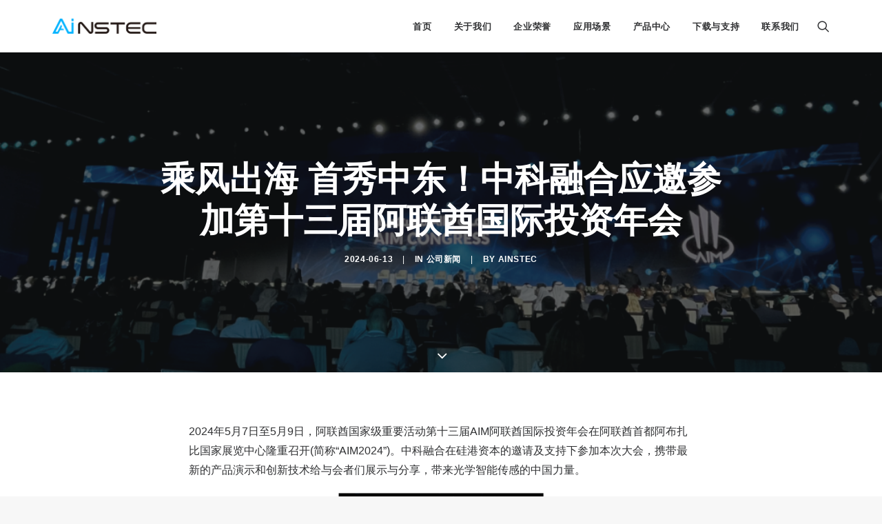

--- FILE ---
content_type: text/html; charset=UTF-8
request_url: https://ainstec.cn/news/%E4%B9%98%E9%A3%8E%E5%87%BA%E6%B5%B7-%E9%A6%96%E7%A7%80%E4%B8%AD%E4%B8%9C%EF%BC%81%E4%B8%AD%E7%A7%91%E8%9E%8D%E5%90%88%E5%BA%94%E9%82%80%E5%8F%82%E5%8A%A0%E7%AC%AC%E5%8D%81%E4%B8%89%E5%B1%8A%E9%98%BF/
body_size: 15157
content:
<!DOCTYPE html>
<html class="no-touch" lang="zh-Hans" xmlns="http://www.w3.org/1999/xhtml">
<head>
<meta http-equiv="Content-Type" content="text/html; charset=UTF-8">
<meta name="viewport" content="width=device-width, initial-scale=1">
<link rel="profile" href="http://gmpg.org/xfn/11">
<link rel="pingback" href="https://ainstec.cn/xmlrpc.php">
<meta name='robots' content='index, follow, max-image-preview:large, max-snippet:-1, max-video-preview:-1' />
	<style>img:is([sizes="auto" i], [sizes^="auto," i]) { contain-intrinsic-size: 3000px 1500px }</style>
	
	<!-- This site is optimized with the Yoast SEO plugin v22.3 - https://yoast.com/wordpress/plugins/seo/ -->
	<title>乘风出海 首秀中东！中科融合应邀参加第十三届阿联酋国际投资年会 - 中科融合 AINSTEC</title>
	<link rel="canonical" href="http://ainstec.cn/news/乘风出海-首秀中东！中科融合应邀参加第十三届阿/" />
	<script type="application/ld+json" class="yoast-schema-graph">{"@context":"https://schema.org","@graph":[{"@type":"Article","@id":"http://ainstec.cn/news/%e4%b9%98%e9%a3%8e%e5%87%ba%e6%b5%b7-%e9%a6%96%e7%a7%80%e4%b8%ad%e4%b8%9c%ef%bc%81%e4%b8%ad%e7%a7%91%e8%9e%8d%e5%90%88%e5%ba%94%e9%82%80%e5%8f%82%e5%8a%a0%e7%ac%ac%e5%8d%81%e4%b8%89%e5%b1%8a%e9%98%bf/#article","isPartOf":{"@id":"http://ainstec.cn/news/%e4%b9%98%e9%a3%8e%e5%87%ba%e6%b5%b7-%e9%a6%96%e7%a7%80%e4%b8%ad%e4%b8%9c%ef%bc%81%e4%b8%ad%e7%a7%91%e8%9e%8d%e5%90%88%e5%ba%94%e9%82%80%e5%8f%82%e5%8a%a0%e7%ac%ac%e5%8d%81%e4%b8%89%e5%b1%8a%e9%98%bf/"},"author":{"name":"ainstec","@id":"http://ainstec.cn/#/schema/person/a28890d16d1119da276b26ede4e5534f"},"headline":"乘风出海 首秀中东！中科融合应邀参加第十三届阿联酋国际投资年会","datePublished":"2024-06-13T01:21:56+00:00","dateModified":"2024-06-13T01:52:47+00:00","mainEntityOfPage":{"@id":"http://ainstec.cn/news/%e4%b9%98%e9%a3%8e%e5%87%ba%e6%b5%b7-%e9%a6%96%e7%a7%80%e4%b8%ad%e4%b8%9c%ef%bc%81%e4%b8%ad%e7%a7%91%e8%9e%8d%e5%90%88%e5%ba%94%e9%82%80%e5%8f%82%e5%8a%a0%e7%ac%ac%e5%8d%81%e4%b8%89%e5%b1%8a%e9%98%bf/"},"wordCount":13,"publisher":{"@id":"http://ainstec.cn/#organization"},"image":{"@id":"http://ainstec.cn/news/%e4%b9%98%e9%a3%8e%e5%87%ba%e6%b5%b7-%e9%a6%96%e7%a7%80%e4%b8%ad%e4%b8%9c%ef%bc%81%e4%b8%ad%e7%a7%91%e8%9e%8d%e5%90%88%e5%ba%94%e9%82%80%e5%8f%82%e5%8a%a0%e7%ac%ac%e5%8d%81%e4%b8%89%e5%b1%8a%e9%98%bf/#primaryimage"},"thumbnailUrl":"https://ainstec.cn/wp-content/uploads/2024/06/微信图片_20240515102000.png","keywords":["头条"],"articleSection":["公司新闻"],"inLanguage":"zh-Hans"},{"@type":"WebPage","@id":"http://ainstec.cn/news/%e4%b9%98%e9%a3%8e%e5%87%ba%e6%b5%b7-%e9%a6%96%e7%a7%80%e4%b8%ad%e4%b8%9c%ef%bc%81%e4%b8%ad%e7%a7%91%e8%9e%8d%e5%90%88%e5%ba%94%e9%82%80%e5%8f%82%e5%8a%a0%e7%ac%ac%e5%8d%81%e4%b8%89%e5%b1%8a%e9%98%bf/","url":"http://ainstec.cn/news/%e4%b9%98%e9%a3%8e%e5%87%ba%e6%b5%b7-%e9%a6%96%e7%a7%80%e4%b8%ad%e4%b8%9c%ef%bc%81%e4%b8%ad%e7%a7%91%e8%9e%8d%e5%90%88%e5%ba%94%e9%82%80%e5%8f%82%e5%8a%a0%e7%ac%ac%e5%8d%81%e4%b8%89%e5%b1%8a%e9%98%bf/","name":"乘风出海 首秀中东！中科融合应邀参加第十三届阿联酋国际投资年会 - 中科融合 AINSTEC","isPartOf":{"@id":"http://ainstec.cn/#website"},"primaryImageOfPage":{"@id":"http://ainstec.cn/news/%e4%b9%98%e9%a3%8e%e5%87%ba%e6%b5%b7-%e9%a6%96%e7%a7%80%e4%b8%ad%e4%b8%9c%ef%bc%81%e4%b8%ad%e7%a7%91%e8%9e%8d%e5%90%88%e5%ba%94%e9%82%80%e5%8f%82%e5%8a%a0%e7%ac%ac%e5%8d%81%e4%b8%89%e5%b1%8a%e9%98%bf/#primaryimage"},"image":{"@id":"http://ainstec.cn/news/%e4%b9%98%e9%a3%8e%e5%87%ba%e6%b5%b7-%e9%a6%96%e7%a7%80%e4%b8%ad%e4%b8%9c%ef%bc%81%e4%b8%ad%e7%a7%91%e8%9e%8d%e5%90%88%e5%ba%94%e9%82%80%e5%8f%82%e5%8a%a0%e7%ac%ac%e5%8d%81%e4%b8%89%e5%b1%8a%e9%98%bf/#primaryimage"},"thumbnailUrl":"https://ainstec.cn/wp-content/uploads/2024/06/微信图片_20240515102000.png","datePublished":"2024-06-13T01:21:56+00:00","dateModified":"2024-06-13T01:52:47+00:00","breadcrumb":{"@id":"http://ainstec.cn/news/%e4%b9%98%e9%a3%8e%e5%87%ba%e6%b5%b7-%e9%a6%96%e7%a7%80%e4%b8%ad%e4%b8%9c%ef%bc%81%e4%b8%ad%e7%a7%91%e8%9e%8d%e5%90%88%e5%ba%94%e9%82%80%e5%8f%82%e5%8a%a0%e7%ac%ac%e5%8d%81%e4%b8%89%e5%b1%8a%e9%98%bf/#breadcrumb"},"inLanguage":"zh-Hans","potentialAction":[{"@type":"ReadAction","target":["http://ainstec.cn/news/%e4%b9%98%e9%a3%8e%e5%87%ba%e6%b5%b7-%e9%a6%96%e7%a7%80%e4%b8%ad%e4%b8%9c%ef%bc%81%e4%b8%ad%e7%a7%91%e8%9e%8d%e5%90%88%e5%ba%94%e9%82%80%e5%8f%82%e5%8a%a0%e7%ac%ac%e5%8d%81%e4%b8%89%e5%b1%8a%e9%98%bf/"]}]},{"@type":"ImageObject","inLanguage":"zh-Hans","@id":"http://ainstec.cn/news/%e4%b9%98%e9%a3%8e%e5%87%ba%e6%b5%b7-%e9%a6%96%e7%a7%80%e4%b8%ad%e4%b8%9c%ef%bc%81%e4%b8%ad%e7%a7%91%e8%9e%8d%e5%90%88%e5%ba%94%e9%82%80%e5%8f%82%e5%8a%a0%e7%ac%ac%e5%8d%81%e4%b8%89%e5%b1%8a%e9%98%bf/#primaryimage","url":"https://ainstec.cn/wp-content/uploads/2024/06/微信图片_20240515102000.png","contentUrl":"https://ainstec.cn/wp-content/uploads/2024/06/微信图片_20240515102000.png","width":1570,"height":629},{"@type":"BreadcrumbList","@id":"http://ainstec.cn/news/%e4%b9%98%e9%a3%8e%e5%87%ba%e6%b5%b7-%e9%a6%96%e7%a7%80%e4%b8%ad%e4%b8%9c%ef%bc%81%e4%b8%ad%e7%a7%91%e8%9e%8d%e5%90%88%e5%ba%94%e9%82%80%e5%8f%82%e5%8a%a0%e7%ac%ac%e5%8d%81%e4%b8%89%e5%b1%8a%e9%98%bf/#breadcrumb","itemListElement":[{"@type":"ListItem","position":1,"name":"首页","item":"http://ainstec.cn/"},{"@type":"ListItem","position":2,"name":"乘风出海 首秀中东！中科融合应邀参加第十三届阿联酋国际投资年会"}]},{"@type":"WebSite","@id":"http://ainstec.cn/#website","url":"http://ainstec.cn/","name":"中科融合 AINSTEC","description":"","publisher":{"@id":"http://ainstec.cn/#organization"},"potentialAction":[{"@type":"SearchAction","target":{"@type":"EntryPoint","urlTemplate":"http://ainstec.cn/?s={search_term_string}"},"query-input":"required name=search_term_string"}],"inLanguage":"zh-Hans"},{"@type":"Organization","@id":"http://ainstec.cn/#organization","name":"中科融合 AINSTEC","url":"http://ainstec.cn/","logo":{"@type":"ImageObject","inLanguage":"zh-Hans","@id":"http://ainstec.cn/#/schema/logo/image/","url":"https://ainstec.cn/wp-content/uploads/2023/07/logo-new.png","contentUrl":"https://ainstec.cn/wp-content/uploads/2023/07/logo-new.png","width":408,"height":144,"caption":"中科融合 AINSTEC"},"image":{"@id":"http://ainstec.cn/#/schema/logo/image/"}},{"@type":"Person","@id":"http://ainstec.cn/#/schema/person/a28890d16d1119da276b26ede4e5534f","name":"ainstec","image":{"@type":"ImageObject","inLanguage":"zh-Hans","@id":"http://ainstec.cn/#/schema/person/image/","url":"https://secure.gravatar.com/avatar/fced78b68ddfec5ede4eaf47d7d39197bdea27204a62657352264c545b0271b2?s=96&d=identicon&r=g","contentUrl":"https://secure.gravatar.com/avatar/fced78b68ddfec5ede4eaf47d7d39197bdea27204a62657352264c545b0271b2?s=96&d=identicon&r=g","caption":"ainstec"},"url":"https://ainstec.cn/author/ainstec/"}]}</script>
	<!-- / Yoast SEO plugin. -->


<link rel="alternate" type="application/rss+xml" title="中科融合 AINSTEC &raquo; Feed" href="https://ainstec.cn/feed/" />
<link rel="alternate" type="application/rss+xml" title="中科融合 AINSTEC &raquo; 评论 Feed" href="https://ainstec.cn/comments/feed/" />
<style id='classic-theme-styles-inline-css' type='text/css'>
/*! This file is auto-generated */
.wp-block-button__link{color:#fff;background-color:#32373c;border-radius:9999px;box-shadow:none;text-decoration:none;padding:calc(.667em + 2px) calc(1.333em + 2px);font-size:1.125em}.wp-block-file__button{background:#32373c;color:#fff;text-decoration:none}
</style>
<link rel='stylesheet' id='SFSIPLUSmainCss-css' href='https://ainstec.cn/wp-content/plugins/ultimate-social-media-plus/css/sfsi-style.css?ver=3.6.3' type='text/css' media='all' />
<link rel='stylesheet' id='disable_sfsiplus-css' href='https://ainstec.cn/wp-content/plugins/ultimate-social-media-plus/css/disable_sfsi.css?ver=6.8.3' type='text/css' media='all' />
<link rel='stylesheet' id='uncode-style-css' href='https://ainstec.cn/wp-content/themes/uncode/library/css/style-core.css?ver=2042187427' type='text/css' media='all' />
<style id='uncode-style-inline-css' type='text/css'>

@media (max-width: 959px) { .navbar-brand > * { height: 16px !important;}}
@media (min-width: 960px) { .limit-width { max-width: 1200px; margin: auto;}}
.menu-primary ul.menu-smart > li > a, .menu-primary ul.menu-smart li.dropdown > a, .menu-primary ul.menu-smart li.mega-menu > a, .vmenu-container ul.menu-smart > li > a, .vmenu-container ul.menu-smart li.dropdown > a { text-transform: uppercase; }
body.menu-custom-padding .col-lg-0.logo-container, body.menu-custom-padding .col-lg-2.logo-container, body.menu-custom-padding .col-lg-12 .logo-container, body.menu-custom-padding .col-lg-4.logo-container { padding-top: 27px; padding-bottom: 27px; }
body.menu-custom-padding .col-lg-0.logo-container.shrinked, body.menu-custom-padding .col-lg-2.logo-container.shrinked, body.menu-custom-padding .col-lg-12 .logo-container.shrinked, body.menu-custom-padding .col-lg-4.logo-container.shrinked { padding-top: 18px; padding-bottom: 18px; }
@media (max-width: 959px) { body.menu-custom-padding .menu-container .logo-container { padding-top: 18px !important; padding-bottom: 18px !important; } }
#changer-back-color { transition: background-color 1000ms cubic-bezier(0.25, 1, 0.5, 1) !important; } #changer-back-color > div { transition: opacity 1000ms cubic-bezier(0.25, 1, 0.5, 1) !important; } body.bg-changer-init.disable-hover .main-wrapper .style-light,  body.bg-changer-init.disable-hover .main-wrapper .style-light h1,  body.bg-changer-init.disable-hover .main-wrapper .style-light h2, body.bg-changer-init.disable-hover .main-wrapper .style-light h3, body.bg-changer-init.disable-hover .main-wrapper .style-light h4, body.bg-changer-init.disable-hover .main-wrapper .style-light h5, body.bg-changer-init.disable-hover .main-wrapper .style-light h6, body.bg-changer-init.disable-hover .main-wrapper .style-light a, body.bg-changer-init.disable-hover .main-wrapper .style-dark, body.bg-changer-init.disable-hover .main-wrapper .style-dark h1, body.bg-changer-init.disable-hover .main-wrapper .style-dark h2, body.bg-changer-init.disable-hover .main-wrapper .style-dark h3, body.bg-changer-init.disable-hover .main-wrapper .style-dark h4, body.bg-changer-init.disable-hover .main-wrapper .style-dark h5, body.bg-changer-init.disable-hover .main-wrapper .style-dark h6, body.bg-changer-init.disable-hover .main-wrapper .style-dark a { transition: color 1000ms cubic-bezier(0.25, 1, 0.5, 1) !important; }
</style>
<link rel='stylesheet' id='uncode-style-owlcarousel-css' href='https://ainstec.cn/wp-content/themes/uncode/library/css/style-owlcarousel.css?ver=all' type='text/css' media='all' />
<link rel='stylesheet' id='uncode-style-lightgallery-css' href='https://ainstec.cn/wp-content/themes/uncode/library/css/style-lightgallery.css?ver=all' type='text/css' media='all' />
<link rel='stylesheet' id='uncode-style-iconbox-css' href='https://ainstec.cn/wp-content/themes/uncode/library/css/style-iconbox.css?ver=all' type='text/css' media='all' />
<link rel='stylesheet' id='uncode-style-utils-css' href='https://ainstec.cn/wp-content/themes/uncode/library/css/style-utils.css?ver=all' type='text/css' media='all' />
<link rel='stylesheet' id='uncode-icons-css' href='https://ainstec.cn/wp-content/themes/uncode/library/css/uncode-icons.css?ver=2042187427' type='text/css' media='all' />
<link rel='stylesheet' id='uncode-custom-style-css' href='https://ainstec.cn/wp-content/themes/uncode/library/css/style-custom.css?ver=2042187427' type='text/css' media='all' />
<style id='uncode-custom-style-inline-css' type='text/css'>
.icon-box-left .icon-box-icon, .icon-box-right .icon-box-icon, .icon-box-left .icon-box-content, .icon-box-right .icon-box-content {display:table-cell;vertical-align:middle;}@media (max-width:569px).icon-box-left .icon-box-heading {text-align:center;}
</style>
<script type="text/javascript" src="https://ainstec.cn/wp-includes/js/jquery/jquery.min.js?ver=3.7.1" id="jquery-core-js"></script>
<script type="text/javascript" src="https://ainstec.cn/wp-includes/js/jquery/jquery-migrate.min.js?ver=3.4.1" id="jquery-migrate-js"></script>
<script type="text/javascript" src="https://ainstec.cn/wp-content/plugins/bold-timeline/bold-builder-light/bt-bb-light.js?ver=6.8.3" id="bt-bb-light-js"></script>
<script type="text/javascript" id="uncode-init-js-extra">
/* <![CDATA[ */
var SiteParameters = {"days":"days","hours":"hours","minutes":"minutes","seconds":"seconds","constant_scroll":"on","scroll_speed":"2","parallax_factor":"0.25","loading":"Loading\u2026","slide_name":"slide","slide_footer":"footer","ajax_url":"https:\/\/ainstec.cn\/wp-admin\/admin-ajax.php","nonce_adaptive_images":"032f4fb3a0","nonce_srcset_async":"eefb95ea21","enable_debug":"","block_mobile_videos":"","is_frontend_editor":"","main_width":["1200","px"],"mobile_parallax_allowed":"","listen_for_screen_update":"1","wireframes_plugin_active":"1","sticky_elements":"off","resize_quality":"100","register_metadata":"","bg_changer_time":"1000","update_wc_fragments":"1","optimize_shortpixel_image":"","menu_mobile_offcanvas_gap":"45","custom_cursor_selector":"[href], .trigger-overlay, .owl-next, .owl-prev, .owl-dot, input[type=\"submit\"], input[type=\"checkbox\"], button[type=\"submit\"], a[class^=\"ilightbox\"], .ilightbox-thumbnail, .ilightbox-prev, .ilightbox-next, .overlay-close, .unmodal-close, .qty-inset > span, .share-button li, .uncode-post-titles .tmb.tmb-click-area, .btn-link, .tmb-click-row .t-inside, .lg-outer button, .lg-thumb img, a[data-lbox], .uncode-close-offcanvas-overlay","mobile_parallax_animation":"","lbox_enhanced":"1","native_media_player":"1","vimeoPlayerParams":"?autoplay=0","ajax_filter_key_search":"key","ajax_filter_key_unfilter":"unfilter","index_pagination_disable_scroll":"","index_pagination_scroll_to":"","uncode_wc_popup_cart_qty":"","disable_hover_hack":"","uncode_nocookie":""};
/* ]]> */
</script>
<script type="text/javascript" src="https://ainstec.cn/wp-content/themes/uncode/library/js/init.js?ver=2042187427" id="uncode-init-js"></script>
<script></script><link rel="https://api.w.org/" href="https://ainstec.cn/wp-json/" /><link rel="alternate" title="JSON" type="application/json" href="https://ainstec.cn/wp-json/wp/v2/posts/135277" /><link rel="EditURI" type="application/rsd+xml" title="RSD" href="https://ainstec.cn/xmlrpc.php?rsd" />
<meta name="generator" content="WordPress 6.8.3" />
<link rel='shortlink' href='https://ainstec.cn/?p=135277' />
<link rel="alternate" title="oEmbed (JSON)" type="application/json+oembed" href="https://ainstec.cn/wp-json/oembed/1.0/embed?url=https%3A%2F%2Fainstec.cn%2Fnews%2F%25e4%25b9%2598%25e9%25a3%258e%25e5%2587%25ba%25e6%25b5%25b7-%25e9%25a6%2596%25e7%25a7%2580%25e4%25b8%25ad%25e4%25b8%259c%25ef%25bc%2581%25e4%25b8%25ad%25e7%25a7%2591%25e8%259e%258d%25e5%2590%2588%25e5%25ba%2594%25e9%2582%2580%25e5%258f%2582%25e5%258a%25a0%25e7%25ac%25ac%25e5%258d%2581%25e4%25b8%2589%25e5%25b1%258a%25e9%2598%25bf%2F" />
<link rel="alternate" title="oEmbed (XML)" type="text/xml+oembed" href="https://ainstec.cn/wp-json/oembed/1.0/embed?url=https%3A%2F%2Fainstec.cn%2Fnews%2F%25e4%25b9%2598%25e9%25a3%258e%25e5%2587%25ba%25e6%25b5%25b7-%25e9%25a6%2596%25e7%25a7%2580%25e4%25b8%25ad%25e4%25b8%259c%25ef%25bc%2581%25e4%25b8%25ad%25e7%25a7%2591%25e8%259e%258d%25e5%2590%2588%25e5%25ba%2594%25e9%2582%2580%25e5%258f%2582%25e5%258a%25a0%25e7%25ac%25ac%25e5%258d%2581%25e4%25b8%2589%25e5%25b1%258a%25e9%2598%25bf%2F&#038;format=xml" />
			<script>
			
			// wait for ready event
			// jQuery( document ).ready(function() {
				
				// Select the node that will be observed for mutations
				const targetNode = document.documentElement;

				// Options for the observer (which mutations to observe)
				const config = { attributes: false, childList: true, subtree: false };
				
				var bold_timeline_item_button_done = false;
				var css_override_item_done = false;
				var css_override_group_done = false;
				var css_override_container_done = false;

				// Callback function to execute when mutations are observed
				const callback = function( mutationsList, observer ) {
					var i;
					//for ( i = 0; i < mutationsList.length; i++ ) {
						//if ( mutationsList[ i ].type === 'childList' ) {
							if ( typeof jQuery !== 'undefined' && jQuery( '.bold_timeline_item_button' ).length > 0 && ! bold_timeline_item_button_done ) {
								bold_timeline_item_button_done = true;
								jQuery( '.bold_timeline_item_button' ).each( function() {
									var css_override = jQuery( this ).data( 'css-override' );
									if ( css_override != '' ) {
										var id = jQuery( this ).attr( 'id' );
										css_override = css_override.replace( /(\.bold_timeline_item_button)([\.\{\s])/g, '.bold_timeline_item_button#' + id + '$2' );
										var head = document.getElementsByTagName( 'head' )[0];
										var style = document.createElement( 'style' );
										style.appendChild( document.createTextNode( css_override ) );
										head.appendChild( style );
									}
								});
							}
							if ( typeof jQuery !== 'undefined' && jQuery( '.bold_timeline_item' ).length > 0 && ! css_override_item_done ) {
								css_override_item_done = true;
								jQuery( '.bold_timeline_item' ).each( function() {
									var css_override = jQuery( this ).data( 'css-override' );
									if ( css_override != '' ) {
										var id = jQuery( this ).attr( 'id' );
										css_override = css_override.replace( /(\.bold_timeline_item)([\.\{\s])/g, '.bold_timeline_item#' + id + '$2' );
										var head = document.getElementsByTagName( 'head' )[0];
										var style = document.createElement( 'style' );
										style.appendChild( document.createTextNode( css_override ) );
										head.appendChild( style );
									}
								});
							}
							if ( typeof jQuery !== 'undefined' && jQuery( '.bold_timeline_group' ).length > 0 && ! css_override_group_done ) {
								css_override_group_done = true;
								jQuery( '.bold_timeline_group' ).each( function() {
									var css_override = jQuery( this ).data( 'css-override' );
									if ( css_override != '' ) {
										var id = jQuery( this ).attr( 'id' );
										css_override = css_override.replace( /(\.bold_timeline_group)([\.\{\s])/g, '.bold_timeline_group#' + id + '$2' );
										var head = document.getElementsByTagName( 'head' )[0];
										var style = document.createElement( 'style' );
										style.appendChild( document.createTextNode( css_override ) );
										head.appendChild( style );
									}
								});
							}
							if ( typeof jQuery !== 'undefined' && jQuery( '.bold_timeline_container' ).length > 0 && ! css_override_container_done ) {
								css_override_container_done = true;
								jQuery( '.bold_timeline_container' ).each( function() {
									var css_override = jQuery( this ).data( 'css-override' );
									if ( css_override != '' ) {
										var id = jQuery( this ).attr( 'id' );
										css_override = css_override.replace( /(\.bold_timeline_container)([\.\{\s])/g, '#' + id + '$2' );
										var head = document.getElementsByTagName( 'head' )[0];
										var style = document.createElement( 'style' );
										style.appendChild( document.createTextNode( css_override ) );
										head.appendChild( style );
									}
								});
							}
						//}
					//}
				};
			//}); // ready event

			// Create an observer instance linked to the callback function
			const observer = new MutationObserver( callback );

			// Start observing the target node for configured mutations
			observer.observe(targetNode, config);

			// Later, you can stop observing
			document.addEventListener( 'DOMContentLoaded', function() { observer.disconnect(); }, false );

			</script>
			<script>
		window.addEventListener("sfsi_plus_functions_loaded", function() {
			var body = document.getElementsByTagName('body')[0];
			// console.log(body);
			body.classList.add("sfsi_plus_3.53");
		})
		// window.addEventListener('sfsi_plus_functions_loaded',function(e) {
		// 	jQuery("body").addClass("sfsi_plus_3.53")
		// });
		jQuery(document).ready(function(e) {
			jQuery("body").addClass("sfsi_plus_3.53")
		});

		function sfsi_plus_processfurther(ref) {
			var feed_id = '[base64]';
			var feedtype = 8;
			var email = jQuery(ref).find('input[name="email"]').val();
			var filter = /^([a-zA-Z0-9_\.\-])+\@(([a-zA-Z0-9\-])+\.)+([a-zA-Z0-9]{2,4})+$/;
			if ((email != "Enter your email") && (filter.test(email))) {
				if (feedtype == "8") {
					var url = "https://api.follow.it/subscription-form/" + feed_id + "/" + feedtype;
					window.open(url, "popupwindow", "scrollbars=yes,width=1080,height=760");
					return true;
				}
			} else {
				alert("Please enter email address");
				jQuery(ref).find('input[name="email"]').focus();
				return false;
			}
		}
	</script>
	<style>
		.sfsi_plus_subscribe_Popinner {
			width: 100% !important;
			height: auto !important;
			border: 1px solid #b5b5b5 !important;
			padding: 18px 0px !important;
			background-color: #ffffff !important;
		}

		.sfsi_plus_subscribe_Popinner form {
			margin: 0 20px !important;
		}

		.sfsi_plus_subscribe_Popinner h5 {
			font-family: Helvetica,Arial,sans-serif !important;

			font-weight: bold !important;
			color: #000000 !important;
			font-size: 16px !important;
			text-align: center !important;
			margin: 0 0 10px !important;
			padding: 0 !important;
		}

		.sfsi_plus_subscription_form_field {
			margin: 5px 0 !important;
			width: 100% !important;
			display: inline-flex;
			display: -webkit-inline-flex;
		}

		.sfsi_plus_subscription_form_field input {
			width: 100% !important;
			padding: 10px 0px !important;
		}

		.sfsi_plus_subscribe_Popinner input[type=email] {
			font-family: Helvetica,Arial,sans-serif !important;

			font-style: normal !important;
			color: #000000 !important;
			font-size: 14px !important;
			text-align: center !important;
		}

		.sfsi_plus_subscribe_Popinner input[type=email]::-webkit-input-placeholder {
			font-family: Helvetica,Arial,sans-serif !important;

			font-style: normal !important;
			color: #000000 !important;
			font-size: 14px !important;
			text-align: center !important;
		}

		.sfsi_plus_subscribe_Popinner input[type=email]:-moz-placeholder {
			/* Firefox 18- */
			font-family: Helvetica,Arial,sans-serif !important;

			font-style: normal !important;
			color: #000000 !important;
			font-size: 14px !important;
			text-align: center !important;
		}

		.sfsi_plus_subscribe_Popinner input[type=email]::-moz-placeholder {
			/* Firefox 19+ */
			font-family: Helvetica,Arial,sans-serif !important;

			font-style: normal !important;
			color: #000000 !important;
			font-size: 14px !important;
			text-align: center !important;
		}

		.sfsi_plus_subscribe_Popinner input[type=email]:-ms-input-placeholder {
			font-family: Helvetica,Arial,sans-serif !important;

			font-style: normal !important;
			color: #000000 !important;
			font-size: 14px !important;
			text-align: center !important;
		}

		.sfsi_plus_subscribe_Popinner input[type=submit] {
			font-family: Helvetica,Arial,sans-serif !important;

			font-weight: bold !important;
			color: #000000 !important;
			font-size: 16px !important;
			text-align: center !important;
			background-color: #dedede !important;
		}
	</style>
	<meta name="follow.[base64]" content="Tvq5QtWtQea05nhutr9l"/><link rel="icon" href="https://ainstec.cn/wp-content/uploads/2023/08/cropped-ainstec-logo-en-32x32.png" sizes="32x32" />
<link rel="icon" href="https://ainstec.cn/wp-content/uploads/2023/08/cropped-ainstec-logo-en-192x192.png" sizes="192x192" />
<link rel="apple-touch-icon" href="https://ainstec.cn/wp-content/uploads/2023/08/cropped-ainstec-logo-en-180x180.png" />
<meta name="msapplication-TileImage" content="https://ainstec.cn/wp-content/uploads/2023/08/cropped-ainstec-logo-en-270x270.png" />
<noscript><style> .wpb_animate_when_almost_visible { opacity: 1; }</style></noscript></head>
<body class="wp-singular post-template-default single single-post postid-135277 single-format-standard wp-theme-uncode  style-color-lxmt-bg sfsi_plus_actvite_theme_default group-blog hormenu-position-left hmenu hmenu-position-right header-full-width main-center-align menu-mobile-transparent menu-custom-padding textual-accent-color menu-sticky-mobile menu-mobile-centered menu-mobile-animated mobile-parallax-not-allowed ilb-no-bounce unreg qw-body-scroll-disabled no-qty-fx wpb-js-composer js-comp-ver-7.5 vc_responsive" data-border="0">
		<div id="vh_layout_help"></div><div class="body-borders" data-border="0"><div class="top-border body-border-shadow"></div><div class="right-border body-border-shadow"></div><div class="bottom-border body-border-shadow"></div><div class="left-border body-border-shadow"></div><div class="top-border style-light-bg"></div><div class="right-border style-light-bg"></div><div class="bottom-border style-light-bg"></div><div class="left-border style-light-bg"></div></div>	<div class="box-wrapper">
		<div class="box-container">
		<script type="text/javascript" id="initBox">UNCODE.initBox();</script>
		<div class="menu-wrapper menu-shrink menu-sticky menu-sticky-mobile menu-no-arrows">
													
													<header id="masthead" class="navbar menu-primary menu-light submenu-light menu-transparent menu-add-padding style-light-original menu-absolute menu-animated menu-with-logo">
														<div class="menu-container style-color-xsdn-bg menu-no-borders">
															<div class="row-menu limit-width">
																<div class="row-menu-inner">
																	<div id="logo-container-mobile" class="col-lg-0 logo-container middle">
																		<div id="main-logo" class="navbar-header style-light">
																			<a href="https://ainstec.cn/" class="navbar-brand" data-padding-shrink ="18" data-minheight="20" aria-label="中科融合 AINSTEC"><div class="logo-image main-logo  logo-light" data-maxheight="22" style="height: 22px;"><img fetchpriority="high" decoding="async" src="https://ainstec.cn/wp-content/uploads/2023/07/ainstec-logo-en.png" alt="logo" width="617" height="90" class="img-responsive" /></div><div class="logo-image main-logo  logo-dark" data-maxheight="22" style="height: 22px;display:none;"><img decoding="async" src="https://ainstec.cn/wp-content/uploads/2023/07/ainstec-logo-en-light.png" alt="logo" width="617" height="90" class="img-responsive" /></div></a>
																		</div>
																		<div class="mmb-container"><div class="mobile-additional-icons"></div><div class="mobile-menu-button mobile-menu-button-light lines-button"><span class="lines"><span></span></span></div></div>
																	</div>
																	<div class="col-lg-12 main-menu-container middle">
																		<div class="menu-horizontal menu-dd-shadow-xl ">
																			<div class="menu-horizontal-inner">
																				<div class="nav navbar-nav navbar-main navbar-nav-first"><ul id="menu-%e8%8f%9c%e5%8d%95-1105" class="menu-primary-inner menu-smart sm"><li id="menu-item-132846" class="menu-item menu-item-type-post_type menu-item-object-page menu-item-home menu-item-132846 menu-item-link"><a title="首页" href="https://ainstec.cn/">首页<i class="fa fa-angle-right fa-dropdown"></i></a></li>
<li id="menu-item-132848" class="menu-item menu-item-type-custom menu-item-object-custom menu-item-has-children menu-item-132848 dropdown menu-item-link"><a title="关于我们" href="/our-culture/" data-toggle="dropdown" class="dropdown-toggle" data-type="title">关于我们<i class="fa fa-angle-down fa-dropdown"></i></a>
<ul role="menu" class="drop-menu">
	<li id="menu-item-132847" class="menu-item menu-item-type-post_type menu-item-object-page menu-item-132847"><a title="企业文化" href="https://ainstec.cn/our-culture/">企业文化<i class="fa fa-angle-right fa-dropdown"></i></a></li>
	<li id="menu-item-132850" class="menu-item menu-item-type-post_type menu-item-object-page menu-item-132850"><a title="发展历程" href="https://ainstec.cn/history/">发展历程<i class="fa fa-angle-right fa-dropdown"></i></a></li>
	<li id="menu-item-133579" class="menu-item menu-item-type-post_type menu-item-object-page menu-item-133579"><a title="核心技术" href="https://ainstec.cn/our-competencies/">核心技术<i class="fa fa-angle-right fa-dropdown"></i></a></li>
	<li id="menu-item-132849" class="menu-item menu-item-type-post_type menu-item-object-page menu-item-132849"><a title="公司动态" href="https://ainstec.cn/official-press/">公司动态<i class="fa fa-angle-right fa-dropdown"></i></a></li>
</ul>
</li>
<li id="menu-item-132854" class="menu-item menu-item-type-custom menu-item-object-custom menu-item-has-children menu-item-132854 dropdown menu-item-link"><a title="企业荣誉" href="/awards/" data-toggle="dropdown" class="dropdown-toggle" data-type="title">企业荣誉<i class="fa fa-angle-down fa-dropdown"></i></a>
<ul role="menu" class="drop-menu">
	<li id="menu-item-132852" class="menu-item menu-item-type-post_type menu-item-object-page menu-item-132852"><a title="奖项与荣誉" href="https://ainstec.cn/awards/">奖项与荣誉<i class="fa fa-angle-right fa-dropdown"></i></a></li>
	<li id="menu-item-132853" class="menu-item menu-item-type-post_type menu-item-object-page menu-item-132853"><a title="知识产权" href="https://ainstec.cn/ipr/">知识产权<i class="fa fa-angle-right fa-dropdown"></i></a></li>
</ul>
</li>
<li id="menu-item-132855" class="menu-item menu-item-type-custom menu-item-object-custom menu-item-has-children menu-item-132855 dropdown menu-item-link"><a title="应用场景" href="/industrial-applications/" data-toggle="dropdown" class="dropdown-toggle" data-type="title">应用场景<i class="fa fa-angle-down fa-dropdown"></i></a>
<ul role="menu" class="drop-menu">
	<li id="menu-item-132857" class="menu-item menu-item-type-post_type menu-item-object-page menu-item-132857"><a title="工业应用" href="https://ainstec.cn/industrial-applications/">工业应用<i class="fa fa-angle-right fa-dropdown"></i></a></li>
	<li id="menu-item-132856" class="menu-item menu-item-type-post_type menu-item-object-page menu-item-132856"><a title="医疗应用" href="https://ainstec.cn/medicine-applications/">医疗应用<i class="fa fa-angle-right fa-dropdown"></i></a></li>
	<li id="menu-item-132858" class="menu-item menu-item-type-post_type menu-item-object-page menu-item-132858"><a title="消费类应用" href="https://ainstec.cn/consumer-applications/">消费类应用<i class="fa fa-angle-right fa-dropdown"></i></a></li>
</ul>
</li>
<li id="menu-item-132859" class="menu-item menu-item-type-custom menu-item-object-custom menu-item-has-children menu-item-132859 dropdown menu-item-link"><a title="产品中心" href="/all-products/" data-toggle="dropdown" class="dropdown-toggle" data-type="title">产品中心<i class="fa fa-angle-down fa-dropdown"></i></a>
<ul role="menu" class="drop-menu">
	<li id="menu-item-133557" class="menu-item menu-item-type-post_type menu-item-object-page menu-item-133557"><a title="MINI 系列" href="https://ainstec.cn/mini-series-products/">MINI 系列<i class="fa fa-angle-right fa-dropdown"></i></a></li>
	<li id="menu-item-133789" class="menu-item menu-item-type-post_type menu-item-object-page menu-item-133789"><a title="PIXEL 系列" href="https://ainstec.cn/pixel-series-2/">PIXEL 系列<i class="fa fa-angle-right fa-dropdown"></i></a></li>
	<li id="menu-item-133790" class="menu-item menu-item-type-post_type menu-item-object-page menu-item-133790"><a title="PRO 系列" href="https://ainstec.cn/pro-series-2/">PRO 系列<i class="fa fa-angle-right fa-dropdown"></i></a></li>
	<li id="menu-item-147636" class="menu-item menu-item-type-post_type menu-item-object-page menu-item-147636"><a title="智能微投影" href="https://ainstec.cn/intelligent-micro-projection/">智能微投影<i class="fa fa-angle-right fa-dropdown"></i></a></li>
	<li id="menu-item-151965" class="menu-item menu-item-type-post_type menu-item-object-page menu-item-151965"><a title="动态扫描模组" href="https://ainstec.cn/%e5%8a%a8%e6%80%81%e6%89%ab%e6%8f%8f%e6%a8%a1%e7%bb%84/">动态扫描模组<i class="fa fa-angle-right fa-dropdown"></i></a></li>
</ul>
</li>
<li id="menu-item-132860" class="menu-item menu-item-type-custom menu-item-object-custom menu-item-has-children menu-item-132860 dropdown menu-item-link"><a title="下载与支持" href="/faqs/" data-toggle="dropdown" class="dropdown-toggle" data-type="title">下载与支持<i class="fa fa-angle-down fa-dropdown"></i></a>
<ul role="menu" class="drop-menu">
	<li id="menu-item-133527" class="menu-item menu-item-type-post_type menu-item-object-page menu-item-133527"><a title="常见问题" href="https://ainstec.cn/faqs/">常见问题<i class="fa fa-angle-right fa-dropdown"></i></a></li>
	<li id="menu-item-132861" class="menu-item menu-item-type-post_type menu-item-object-page menu-item-132861"><a title="下载中心" href="https://ainstec.cn/download-center/">下载中心<i class="fa fa-angle-right fa-dropdown"></i></a></li>
</ul>
</li>
<li id="menu-item-132870" class="menu-item menu-item-type-post_type menu-item-object-page menu-item-132870 menu-item-link"><a title="联系我们" href="https://ainstec.cn/contact/">联系我们<i class="fa fa-angle-right fa-dropdown"></i></a></li>
</ul></div><div class="uncode-close-offcanvas-mobile lines-button close navbar-mobile-el"><span class="lines"></span></div><div class="nav navbar-nav navbar-nav-last navbar-extra-icons"><ul class="menu-smart sm menu-icons menu-smart-social"><li class="menu-item-link search-icon style-light dropdown "><a href="#" class="trigger-overlay search-icon" data-area="search" data-container="box-container" aria-label="Search">
													<i class="fa fa-search3"></i><span class="desktop-hidden"><span>Search</span></span><i class="fa fa-angle-down fa-dropdown desktop-hidden"></i>
													</a><ul role="menu" class="drop-menu desktop-hidden">
														<li>
															<form class="search" method="get" action="https://ainstec.cn/">
																<input type="search" class="search-field no-livesearch" placeholder="Search…" value="" name="s" title="Search…" /></form>
														</li>
													</ul></li></ul></div></div>
																		</div>
																	</div>
																</div>
															</div></div>
													</header>
												</div>			<script type="text/javascript" id="fixMenuHeight">UNCODE.fixMenuHeight();</script>
			<div class="main-wrapper">
				<div class="main-container">
					<div class="page-wrapper">
						<div class="sections-container">
<div id="page-header"><div class="header-basic style-dark">
													<div class="background-element header-wrapper header-parallax with-zoomout style-color-wayh-bg header-only-text" data-height="75" style="min-height: 300px;">
													<div class="header-bg-wrapper">
											<div class="header-bg" style="background-image: url(https://ainstec.cn/wp-content/uploads/2024/06/微信图片_20240515102000.png);"></div>
											<div class="block-bg-overlay style-color-wayh-bg" style="opacity: 0.65;"></div>
										</div><div class="header-main-container limit-width">
															<div class="header-content header-center header-middle header-align-center">
																<div class="header-content-inner" style="max-width: 75%;" >
																	<h1 class="header-title fontsize-155944 font-weight-700"><span>乘风出海 首秀中东！中科融合应邀参加第十三届阿联酋国际投资年会</span></h1><div class="post-info"><div class="date-info">2024-06-13</div><div class="category-info"><span>|</span>In <a href="https://ainstec.cn/category/news/" title="View all posts in 公司新闻">公司新闻</a></div><div class="author-info"><span>|</span>By <a href="https://ainstec.cn/author/ainstec/">ainstec</a></div></div>
																</div>
															</div>
														</div><div class="header-scrolldown style-dark"><i class="fa fa-angle-down"></i></div></div>
												</div></div><script type="text/javascript">UNCODE.initHeader();</script><article id="post-135277" class="page-body style-color-xsdn-bg post-135277 post type-post status-publish format-standard has-post-thumbnail hentry category-news tag-headline">
          <div class="post-wrapper">
          	<div class="post-body"><div class="post-content un-no-sidebar-layout" style="max-width: 804px; margin: auto;"><div class="row-container">
		  					<div class="row row-parent style-light double-top-padding double-bottom-padding">
									<p>2024年5月7日至5月9日，阿联酋国家级重要活动第十三届AIM阿联酋国际投资年会在阿联酋首都阿布扎比国家展览中心隆重召开(简称“AIM2024”)。中科融合在硅港资本的邀请及支持下参加本次大会，携带最新的产品演示和创新技术给与会者们展示与分享，带来光学智能传感的中国力量。</p>
<p><img decoding="async" class="size-medium wp-image-135280 aligncenter" src="http://ainstec.cn/wp-content/uploads/2024/06/微信图片_20240515102000-300x120.png" alt="" width="300" height="120" srcset="https://ainstec.cn/wp-content/uploads/2024/06/微信图片_20240515102000-300x120.png 300w, https://ainstec.cn/wp-content/uploads/2024/06/微信图片_20240515102000-1024x410.png 1024w, https://ainstec.cn/wp-content/uploads/2024/06/微信图片_20240515102000-768x308.png 768w, https://ainstec.cn/wp-content/uploads/2024/06/微信图片_20240515102000-1536x615.png 1536w, https://ainstec.cn/wp-content/uploads/2024/06/微信图片_20240515102000-350x140.png 350w, https://ainstec.cn/wp-content/uploads/2024/06/微信图片_20240515102000.png 1570w" sizes="(max-width: 300px) 100vw, 300px" /></p>
<p>&nbsp;</p>
<p style="text-align: center;"><strong>全球顶级投资盛会 </strong><strong>AIM直面投资环境的转型与机遇</strong></p>
<p><img decoding="async" class="size-medium wp-image-135281 aligncenter" src="http://ainstec.cn/wp-content/uploads/2024/06/微信图片_20240515102047-300x212.png" alt="" width="300" height="212" srcset="https://ainstec.cn/wp-content/uploads/2024/06/微信图片_20240515102047-300x212.png 300w, https://ainstec.cn/wp-content/uploads/2024/06/微信图片_20240515102047-1024x725.png 1024w, https://ainstec.cn/wp-content/uploads/2024/06/微信图片_20240515102047-768x544.png 768w, https://ainstec.cn/wp-content/uploads/2024/06/微信图片_20240515102047-1536x1087.png 1536w, https://ainstec.cn/wp-content/uploads/2024/06/微信图片_20240515102047-350x248.png 350w, https://ainstec.cn/wp-content/uploads/2024/06/微信图片_20240515102047.png 1625w" sizes="(max-width: 300px) 100vw, 300px" /></p>
<p>阿联酋国际投资年会（简称“AIM”）是由AIM基金会发起，在阿布扎比王储兼阿布扎比执行委员会主席谢赫·哈立德本·穆罕默德·本·扎伊德·阿勒纳哈扬殿下的授权下，由阿联酋国家工业和先进发展部、阿布扎比经济部联合主办的一项全球国际盛会。</p>
<p><img decoding="async" class="size-medium wp-image-135282 aligncenter" src="http://ainstec.cn/wp-content/uploads/2024/06/微信图片_20240515102016-300x169.jpg" alt="" width="300" height="169" srcset="https://ainstec.cn/wp-content/uploads/2024/06/微信图片_20240515102016-300x169.jpg 300w, https://ainstec.cn/wp-content/uploads/2024/06/微信图片_20240515102016-1024x576.jpg 1024w, https://ainstec.cn/wp-content/uploads/2024/06/微信图片_20240515102016-768x432.jpg 768w, https://ainstec.cn/wp-content/uploads/2024/06/微信图片_20240515102016-1536x864.jpg 1536w, https://ainstec.cn/wp-content/uploads/2024/06/微信图片_20240515102016-350x197.jpg 350w, https://ainstec.cn/wp-content/uploads/2024/06/微信图片_20240515102016.jpg 2048w" sizes="(max-width: 300px) 100vw, 300px" /></p>
<p>本届AIM2024大会以“适应持续变化的投资环境·发挥全球经济发展新潜力”为主题，汇聚了全球175个国家的近12000名参与者，900多位演讲嘉宾，1800多名展商代表，通过450多场主旨、互动和对话会议，50000多场一对一交流，共同探讨全球投资领域所面临的主要挑战和变革，共同就全球投资协同，创新变革推动、贸易经济往来等展开深度交流与合作。</p>
<section>
<section>
<section>
<section>
<p style="text-align: center;"><strong>中科融合乘风出海 </strong><strong>先进光学智能传感首秀阿布扎比</strong></p>
</section>
</section>
</section>
</section>
<p>中科融合作为国际领先的先进光学智能传感器芯片企业，通过展会活动和相关国际交流活动，展示了公司的使命愿景、产品技术、应用场景及解决方案，并在现场演示3D扫描、脊柱侧弯扫描与工业机器人扫描等核心技术，吸引众多参展人士驻足了解。</p>
<p><img decoding="async" class="size-medium wp-image-135283 aligncenter" src="http://ainstec.cn/wp-content/uploads/2024/06/2593c5895f045891a07c1e8cbdf97f50-225x300.jpg" alt="" width="225" height="300" srcset="https://ainstec.cn/wp-content/uploads/2024/06/2593c5895f045891a07c1e8cbdf97f50-225x300.jpg 225w, https://ainstec.cn/wp-content/uploads/2024/06/2593c5895f045891a07c1e8cbdf97f50-768x1024.jpg 768w, https://ainstec.cn/wp-content/uploads/2024/06/2593c5895f045891a07c1e8cbdf97f50-1152x1536.jpg 1152w, https://ainstec.cn/wp-content/uploads/2024/06/2593c5895f045891a07c1e8cbdf97f50-1536x2048.jpg 1536w, https://ainstec.cn/wp-content/uploads/2024/06/2593c5895f045891a07c1e8cbdf97f50-350x467.jpg 350w, https://ainstec.cn/wp-content/uploads/2024/06/2593c5895f045891a07c1e8cbdf97f50-scaled.jpg 1920w" sizes="(max-width: 225px) 100vw, 225px" /></p>
<p><img decoding="async" class="size-medium wp-image-135284 aligncenter" src="http://ainstec.cn/wp-content/uploads/2024/06/IMG_9432.HEIC-225x300.jpg" alt="" width="225" height="300" srcset="https://ainstec.cn/wp-content/uploads/2024/06/IMG_9432.HEIC-225x300.jpg 225w, https://ainstec.cn/wp-content/uploads/2024/06/IMG_9432.HEIC-768x1024.jpg 768w, https://ainstec.cn/wp-content/uploads/2024/06/IMG_9432.HEIC-1152x1536.jpg 1152w, https://ainstec.cn/wp-content/uploads/2024/06/IMG_9432.HEIC-1536x2048.jpg 1536w, https://ainstec.cn/wp-content/uploads/2024/06/IMG_9432.HEIC-350x467.jpg 350w, https://ainstec.cn/wp-content/uploads/2024/06/IMG_9432.HEIC-scaled.jpg 1920w" sizes="(max-width: 225px) 100vw, 225px" /></p>
<p><img decoding="async" class="size-medium wp-image-135285 aligncenter" src="http://ainstec.cn/wp-content/uploads/2024/06/IMG_9454.HEIC-225x300.jpg" alt="" width="225" height="300" srcset="https://ainstec.cn/wp-content/uploads/2024/06/IMG_9454.HEIC-225x300.jpg 225w, https://ainstec.cn/wp-content/uploads/2024/06/IMG_9454.HEIC-768x1024.jpg 768w, https://ainstec.cn/wp-content/uploads/2024/06/IMG_9454.HEIC-1152x1536.jpg 1152w, https://ainstec.cn/wp-content/uploads/2024/06/IMG_9454.HEIC-1536x2048.jpg 1536w, https://ainstec.cn/wp-content/uploads/2024/06/IMG_9454.HEIC-350x467.jpg 350w, https://ainstec.cn/wp-content/uploads/2024/06/IMG_9454.HEIC-scaled.jpg 1920w" sizes="(max-width: 225px) 100vw, 225px" /></p>
<p><img decoding="async" class="size-medium wp-image-135286 aligncenter" src="http://ainstec.cn/wp-content/uploads/2024/06/IMG_9379.HEIC-225x300.jpg" alt="" width="225" height="300" srcset="https://ainstec.cn/wp-content/uploads/2024/06/IMG_9379.HEIC-225x300.jpg 225w, https://ainstec.cn/wp-content/uploads/2024/06/IMG_9379.HEIC-768x1024.jpg 768w, https://ainstec.cn/wp-content/uploads/2024/06/IMG_9379.HEIC-1152x1536.jpg 1152w, https://ainstec.cn/wp-content/uploads/2024/06/IMG_9379.HEIC-1536x2048.jpg 1536w, https://ainstec.cn/wp-content/uploads/2024/06/IMG_9379.HEIC-350x467.jpg 350w, https://ainstec.cn/wp-content/uploads/2024/06/IMG_9379.HEIC-scaled.jpg 1920w" sizes="(max-width: 225px) 100vw, 225px" /></p>
<p>中科融合创始人、董事长兼CEO王旭光博士受邀参加大会分论坛，在企业家投资峰会—中小企业专场分论坛中，围绕可持续经济的新浪潮，中小企业技术浪潮的新趋势，供应链管理等议题展开分享与讨论，表示中科融合选择在技术路线和应用市场上不断创新，认为中国的科技已经属于世界前列，坚信中国的技术和科技公司在世界市场上一定会大有作为。</p>
<p><img decoding="async" class="size-medium wp-image-135287 aligncenter" src="http://ainstec.cn/wp-content/uploads/2024/06/4656801419d71f681dd347b84b5d738-300x225.jpg" alt="" width="300" height="225" srcset="https://ainstec.cn/wp-content/uploads/2024/06/4656801419d71f681dd347b84b5d738-300x225.jpg 300w, https://ainstec.cn/wp-content/uploads/2024/06/4656801419d71f681dd347b84b5d738-1024x768.jpg 1024w, https://ainstec.cn/wp-content/uploads/2024/06/4656801419d71f681dd347b84b5d738-768x576.jpg 768w, https://ainstec.cn/wp-content/uploads/2024/06/4656801419d71f681dd347b84b5d738-1536x1152.jpg 1536w, https://ainstec.cn/wp-content/uploads/2024/06/4656801419d71f681dd347b84b5d738-2048x1536.jpg 2048w, https://ainstec.cn/wp-content/uploads/2024/06/4656801419d71f681dd347b84b5d738-350x263.jpg 350w, https://ainstec.cn/wp-content/uploads/2024/06/4656801419d71f681dd347b84b5d738-scaled.jpg 2560w" sizes="(max-width: 300px) 100vw, 300px" /></p>
<p>此次AIM大会，是中科融合自2018年成立以来，首次在海外进行公司整体的宣传和商务活动，展现出独特的中国科技企业实力，并在会议期间与全球各国代表展开了深度面对面交流，为公司未来商业化出海布局提供了探索意义与借鉴价值。</p>
<p><img decoding="async" class="size-medium wp-image-135288 aligncenter" src="http://ainstec.cn/wp-content/uploads/2024/06/IMG_9470.heic-300x225.jpg" alt="" width="300" height="225" srcset="https://ainstec.cn/wp-content/uploads/2024/06/IMG_9470.heic-300x225.jpg 300w, https://ainstec.cn/wp-content/uploads/2024/06/IMG_9470.heic-1024x768.jpg 1024w, https://ainstec.cn/wp-content/uploads/2024/06/IMG_9470.heic-768x576.jpg 768w, https://ainstec.cn/wp-content/uploads/2024/06/IMG_9470.heic-1536x1152.jpg 1536w, https://ainstec.cn/wp-content/uploads/2024/06/IMG_9470.heic-2048x1536.jpg 2048w, https://ainstec.cn/wp-content/uploads/2024/06/IMG_9470.heic-350x263.jpg 350w, https://ainstec.cn/wp-content/uploads/2024/06/IMG_9470.heic-scaled.jpg 2560w" sizes="(max-width: 300px) 100vw, 300px" /></p>
<p>&nbsp;</p>
<p style="text-align: center;"><strong>硅港资本 赋能企业出海 </strong><strong>助力新兴科技引领工业发展新阶段</strong></p>
<p><img decoding="async" class="size-medium wp-image-135289 aligncenter" src="http://ainstec.cn/wp-content/uploads/2024/06/2024051013514369.002-300x230.jpeg" alt="" width="300" height="230" srcset="https://ainstec.cn/wp-content/uploads/2024/06/2024051013514369.002-300x230.jpeg 300w, https://ainstec.cn/wp-content/uploads/2024/06/2024051013514369.002-350x268.jpeg 350w, https://ainstec.cn/wp-content/uploads/2024/06/2024051013514369.002.jpeg 650w" sizes="(max-width: 300px) 100vw, 300px" /></p>
<p>硅港资本是中科融合的投资方之一，本次以大会投资社区合作伙伴的身份参与。作为一家专注于全球早期、成长期的新兴科技以及人工智能科技应用领域的国际化投资机构，硅港资本积极在高端制造、智能汽车、新材料与AI+领域深耕布局，鼎力支持创业者们不断创新，赋能企业高速成长，致力于为投资者创造卓越投资回报。</p>
<p><img decoding="async" class="size-medium wp-image-135290 aligncenter" src="http://ainstec.cn/wp-content/uploads/2024/06/2024051013514369.006-300x172.jpg" alt="" width="300" height="172" srcset="https://ainstec.cn/wp-content/uploads/2024/06/2024051013514369.006-300x172.jpg 300w, https://ainstec.cn/wp-content/uploads/2024/06/2024051013514369.006-350x200.jpg 350w, https://ainstec.cn/wp-content/uploads/2024/06/2024051013514369.006.jpg 650w" sizes="(max-width: 300px) 100vw, 300px" /></p>
<p>硅港资本创始人何欣先生表示，“伴随着人工智能在各行各业包括教育、交通、制造业等领域应用场景的扩展，传感器、终端AI和执行器等关键设备支撑工业4.0构建全新的工业生态，我们应该将中国前沿科技和成熟的技术带到中东并与当地发展相结合，找到安心可靠的合作伙伴，打造开放共荣的商业生态，这样对企业本土落地与增长发展尤为重要。通过资本助力让新兴科技引领工业发展迈进一个更智能、高效和绿色的发展阶段。”</p>
<div class="sfsiaftrpstwpr"  style="text-align: center;"><div class='sfsi_plus_Sicons' style='float:none; display: inline-block;'><div style='float:left;margin:0; line-height:45px'><span></span></div><div class="sfsiplus_norm_row sfsi_plus_wDivothr"><div style='width:40px; height:auto;margin-left:5px;margin-bottom:5px;' class='sfsi_plus_wicons shuffeldiv1 '><div class='sfsiplus_inerCnt'><a class=' sficn1' data-effect='' target='_blank' rel='noopener'  href='#'  style='width:40px; height:40px;opacity:1;' onclick="event.preventDefault();"><img alt='' title='' src='https://ainstec.cn/wp-content/plugins/ultimate-social-media-plus/images/icons_theme/default/default_weibo.png' width='40' height='40' style='' class='sfcm sfsi_wicon sfsiplusid_round_icon_weibo' data-effect=''  /></a></div></div><div style='width:40px; height:auto;margin-left:5px;margin-bottom:5px;' class='sfsi_plus_wicons shuffeldiv1 '><div class='sfsiplus_inerCnt'><a class=' sficn1' data-effect='' target='_blank' rel='noopener'  href='#'  style='width:40px; height:40px;opacity:1;' onclick="event.preventDefault();sfsi_plus_wechat_share()"><img alt='' title='' src='https://ainstec.cn/wp-content/plugins/ultimate-social-media-plus/images/icons_theme/default/default_wechat.png' width='40' height='40' style='' class='sfcm sfsi_wicon sfsiplusid_round_icon_wechat' data-effect=''  /></a></div></div></div ></div></div>
								</div>
							</div></div></div><div class="row-container row-navigation row-navigation-light">
		  					<div class="row row-parent style-light limit-width">
									<nav class="post-navigation">
									<ul class="navigation"><li class="page-prev"><span class="btn-container"><a class="btn btn-link text-default-color btn-icon-left" href="https://ainstec.cn/news/%e6%92%b8%e8%b5%b7%e8%a2%96%e5%ad%90%e5%8a%a0%e6%b2%b9%e5%b9%b2-%e4%b8%ad%e7%a7%91%e8%9e%8d%e5%90%88%e4%b8%ad%e8%af%95%e8%bd%a6%e9%97%b4%e6%89%a9%e5%ae%b9%e5%8d%87%e7%ba%a7/" rel="prev"><i class="fa fa-angle-left"></i><span>Prev</span></a></span></li><li class="page-next"><span class="btn-container"><a class="btn btn-link text-default-color btn-icon-right" href="https://ainstec.cn/news/%e7%ac%ac%e4%b8%80%e6%89%b9%ef%bc%81%e4%b8%ad%e7%a7%91%e8%9e%8d%e5%90%88%e6%99%ba%e8%83%bd%e5%85%89%e5%ad%a6%e4%bc%a0%e6%84%9f%e5%99%a8%e5%b7%a5%e7%a8%8b%e6%8a%80%e6%9c%af%e7%a0%94%e7%a9%b6%e4%b8%ad/" rel="next"><span>Next</span><i class="fa fa-angle-right"></i></a></span></li></ul><!-- .navigation -->
							</nav><!-- .post-navigation -->
								</div>
							</div>
          </div>
        </article>								</div><!-- sections container -->
							</div><!-- page wrapper -->
												<footer id="colophon" class="site-footer">
							<div data-parent="true" class="vc_row style-color-945574-bg row-container" id="row-unique-0"><div class="row quad-top-padding penta-bottom-padding single-h-padding limit-width row-parent"><div class="wpb_row row-inner"><div class="wpb_column pos-top pos-center align_left align_left_tablet align_left_mobile column_parent col-lg-6 single-internal-gutter"><div class="uncol style-dark"  ><div class="uncoltable"><div class="uncell no-block-padding" ><div class="uncont"><div class="vc_row row-internal row-container"><div class="row row-child"><div class="wpb_row row-inner"><div class="wpb_column pos-top pos-center align_left align_center_tablet align_center_mobile column_child col-lg-9 one-internal-gutter"><div class="uncol style-dark" ><div class="uncoltable"><div class="uncell no-block-padding" ><div class="uncont"><div class="uncode_text_column" ><p><img decoding="async" class="alignnone wp-image-2106" src="/wp-content/uploads/2023/07/ainstec-logo-en-light.png" alt="" width="160" height="56" /></p>
</div><div class="empty-space empty-single" ><span class="empty-space-inner"></span></div>
<div class="icon-box icon-box-left icon-box-space-reduced" ><div class="icon-box-icon fa-container"><span class="text-color-xsdn-color btn-disable-hover"><i class="fa fa-home-outline fa-1x fa-fw"></i></span></div><div class="icon-box-content"><div class="icon-box-heading icon-box-fa-1x"><h3 class="h6">苏州市金鸡湖大道88号人工智能产业园G2栋18层</h3></div></div></div><div class="icon-box icon-box-left icon-box-space-reduced" ><div class="icon-box-icon fa-container"><span class="text-color-xsdn-color btn-disable-hover"><i class="fa fa-phone4 fa-1x fa-fw"></i></span></div><div class="icon-box-content"><div class="icon-box-heading icon-box-fa-1x"><h3 class="h6">0512-88850523</h3></div></div></div><div class="icon-box icon-box-left icon-box-space-reduced" ><div class="icon-box-icon fa-container"><span class="text-color-xsdn-color btn-disable-hover"><i class="fa fa-mail fa-1x fa-fw"></i></span></div><div class="icon-box-content"><div class="icon-box-heading icon-box-fa-1x"><h6 class="h6">BD@ainstec.cn</h6></div></div></div></div></div></div></div></div><div class="wpb_column pos-top pos-center align_left column_child col-lg-3 tablet-hidden mobile-hidden single-internal-gutter"><div class="uncol style-light" ><div class="uncoltable"><div class="uncell no-block-padding" ><div class="uncont"></div></div></div></div></div></div></div></div></div></div></div></div></div><div class="wpb_column pos-top pos-center align_left column_parent col-lg-6 single-internal-gutter"><div class="uncol style-light"  ><div class="uncoltable"><div class="uncell no-block-padding" ><div class="uncont"><div class="vc_row row-internal row-container"><div class="row col-double-gutter row-child"><div class="wpb_row row-inner"><div class="wpb_column pos-top pos-center align_left align_center_tablet align_center_mobile column_child col-lg-4 half-internal-gutter"><div class="uncol style-dark" ><div class="uncoltable"><div class="uncell no-block-padding" ><div class="uncont"><div class="vc_custom_heading_wrap "><div class="heading-text el-text" ><h3 class="h4" ><span>了解我们</span></h3></div><div class="clear"></div></div><div class="uncode_text_column" ><p><a href="/our-culture">企业文化</a><br />
<a href="/history">发展历程</a><br />
<a href="/investor-relationships/">投资者关系</a></p>
</div></div></div></div></div></div><div class="wpb_column pos-top pos-center align_left align_center_tablet align_center_mobile column_child col-lg-4 half-internal-gutter"><div class="uncol style-dark" ><div class="uncoltable"><div class="uncell no-block-padding" ><div class="uncont"><div class="vc_custom_heading_wrap "><div class="heading-text el-text" ><h3 class="h4" ><span>新闻中心</span></h3></div><div class="clear"></div></div><div class="uncode_text_column" ><p><a href="/official-press/">公司新闻</a><br />
<a href="/media-reports/">媒体报道</a></p>
</div></div></div></div></div></div><div class="wpb_column pos-top pos-center align_left align_center_tablet align_center_mobile column_child col-lg-4 half-internal-gutter"><div class="uncol style-dark" ><div class="uncoltable"><div class="uncell no-block-padding" ><div class="uncont"><div class="vc_custom_heading_wrap "><div class="heading-text el-text" ><h3 class="h4" ><span>关注我们</span></h3></div><div class="clear"></div></div><div class="uncode_text_column" ><p><img decoding="async" class="alignnone wp-image-391" src="/wp-content/uploads/2023/08/mp.png" alt="" width="120" height="120" /></p>
</div></div></div></div></div></div></div></div></div></div></div></div></div></div><script id="script-row-unique-0" data-row="script-row-unique-0" type="text/javascript" class="vc_controls">UNCODE.initRow(document.getElementById("row-unique-0"));</script></div></div></div><div class="row-container style-dark-bg footer-last">
		  					<div class="row row-parent style-dark limit-width no-top-padding no-h-padding no-bottom-padding">
									<div class="site-info uncell col-lg-6 pos-middle text-left"><p>© 2023 AINSTEC. All rights reserved. <a href="https://beian.miit.gov.cn/" target="_blank" rel="noopener">苏ICP备19020146号-1</a></p>
</div><!-- site info -->
								</div>
							</div>						</footer>
																	</div><!-- main container -->
				</div><!-- main wrapper -->
							</div><!-- box container -->
					</div><!-- box wrapper -->
		
					<div class="overlay overlay-sequential overlay-full style-dark style-dark-bg overlay-search" data-area="search" data-container="box-container">
				<div class="mmb-container"><div class="menu-close-search mobile-menu-button menu-button-offcanvas mobile-menu-button-dark lines-button overlay-close close" data-area="search" data-container="box-container"><span class="lines"></span></div></div>
				<div class="search-container"><form action="https://ainstec.cn/" method="get">
	<div class="search-container-inner">
		<input type="search" class="search-field form-fluid no-livesearch" placeholder="Search…" value="" name="s" title="Search for:">
		<i class="fa fa-search3"></i>

			</div>
</form>
</div>
			</div>
		
	<script type="speculationrules">
{"prefetch":[{"source":"document","where":{"and":[{"href_matches":"\/*"},{"not":{"href_matches":["\/wp-*.php","\/wp-admin\/*","\/wp-content\/uploads\/*","\/wp-content\/*","\/wp-content\/plugins\/*","\/wp-content\/themes\/uncode\/*","\/*\\?(.+)"]}},{"not":{"selector_matches":"a[rel~=\"nofollow\"]"}},{"not":{"selector_matches":".no-prefetch, .no-prefetch a"}}]},"eagerness":"conservative"}]}
</script>
<script>
	window.addEventListener('sfsi_plus_functions_loaded', function() {
		if (typeof sfsi_plus_responsive_toggle == 'function') {
			sfsi_plus_responsive_toggle(0);
			// console.log('sfsi_plus_responsive_toggle');
		}
	})
</script>

<script type="text/html" id="wpb-modifications"> window.wpbCustomElement = 1; </script><script type="text/javascript" src="https://ainstec.cn/wp-includes/js/jquery/ui/core.min.js?ver=1.13.3" id="jquery-ui-core-js"></script>
<script type="text/javascript" src="https://ainstec.cn/wp-content/plugins/ultimate-social-media-plus/js/shuffle/modernizr.custom.min.js?ver=6.8.3" id="SFSIPLUSjqueryModernizr-js"></script>
<script type="text/javascript" src="https://ainstec.cn/wp-content/plugins/ultimate-social-media-plus/js/qrcode.min.js?ver=6.8.3" id="SFSIPLUSqrcode.js-js"></script>
<script type="text/javascript" id="SFSIPLUSCustomJs-js-extra">
/* <![CDATA[ */
var sfsi_plus_ajax_object = {"ajax_url":"https:\/\/ainstec.cn\/wp-admin\/admin-ajax.php","plugin_url":"https:\/\/ainstec.cn\/wp-content\/plugins\/ultimate-social-media-plus\/","rest_url":"https:\/\/ainstec.cn\/wp-json\/"};
var sfsi_plus_links = {"admin_url":"https:\/\/ainstec.cn\/wp-admin\/","plugin_dir_url":"https:\/\/ainstec.cn\/wp-content\/plugins\/ultimate-social-media-plus\/","rest_url":"https:\/\/ainstec.cn\/wp-json\/","pretty_perma":"yes"};
/* ]]> */
</script>
<script type="text/javascript" src="https://ainstec.cn/wp-content/plugins/ultimate-social-media-plus/js/custom.js?ver=3.6.3" id="SFSIPLUSCustomJs-js"></script>
<script type="text/javascript" src="https://ainstec.cn/wp-content/themes/uncode/library/js/global.js?ver=2042187427" id="uncode-global-js"></script>
<script type="text/javascript" src="https://ainstec.cn/wp-content/themes/uncode/library/js/utils.js?ver=2042187427" id="uncode-utils-js"></script>
<script type="text/javascript" src="https://ainstec.cn/wp-content/themes/uncode/library/js/menuSystem.js?ver=2042187427" id="uncode-menuSystem-js"></script>
<script type="text/javascript" src="https://ainstec.cn/wp-content/themes/uncode/library/js/disableHoverScroll.js?ver=2042187427" id="uncode-disableHoverScroll-js"></script>
<script type="text/javascript" src="https://ainstec.cn/wp-content/themes/uncode/library/js/animations.js?ver=2042187427" id="uncode-animations-js"></script>
<script type="text/javascript" src="https://ainstec.cn/wp-content/themes/uncode/library/js/tapHover.js?ver=2042187427" id="uncode-tapHover-js"></script>
<script type="text/javascript" src="https://ainstec.cn/wp-content/themes/uncode/library/js/preventDoubleTransition.js?ver=2042187427" id="uncode-preventDoubleTransition-js"></script>
<script type="text/javascript" src="https://ainstec.cn/wp-content/themes/uncode/library/js/printScreen.js?ver=2042187427" id="uncode-printScreen-js"></script>
<script type="text/javascript" src="https://ainstec.cn/wp-content/themes/uncode/library/js/lib/jquery.waypoints.js?ver=2042187427" id="jquery-waypoints-js"></script>
<script type="text/javascript" src="https://ainstec.cn/wp-content/themes/uncode/library/js/lib/jquery.smartmenus.js?ver=2042187427" id="jquery-smartmenus-js"></script>
<script type="text/javascript" src="https://ainstec.cn/wp-content/themes/uncode/library/js/lib/jquery.easing.js?ver=2042187427" id="jquery-easing-js"></script>
<script type="text/javascript" src="https://ainstec.cn/wp-content/themes/uncode/library/js/lib/jquery.mousewheel.js?ver=2042187427" id="jquery-mousewheel-js"></script>
<script type="text/javascript" src="https://ainstec.cn/wp-content/themes/uncode/library/js/lib/owl.carousel2.js?ver=2042187427" id="owl-carousel-js"></script>
<script type="text/javascript" src="https://ainstec.cn/wp-content/themes/uncode/library/js/lib/inview.js?ver=2042187427" id="inview-js"></script>
<script type="text/javascript" src="https://ainstec.cn/wp-content/themes/uncode/library/js/carousel.js?ver=2042187427" id="uncode-carousel-js"></script>
<script type="text/javascript" src="https://ainstec.cn/wp-content/themes/uncode/library/js/lib/lightgallery.js?ver=2042187427" id="lightgallery-js"></script>
<script type="text/javascript" src="https://ainstec.cn/wp-content/themes/uncode/library/js/lib/lg-video.js?ver=2042187427" id="lg_video-js"></script>
<script type="text/javascript" src="https://ainstec.cn/wp-content/themes/uncode/library/js/lib/lg-zoom.js?ver=2042187427" id="lg_zoom-js"></script>
<script type="text/javascript" src="https://ainstec.cn/wp-content/themes/uncode/library/js/lib/lg-thumbnail.js?ver=2042187427" id="lg_thumbnail-js"></script>
<script type="text/javascript" src="https://ainstec.cn/wp-content/themes/uncode/library/js/lightgallery.js?ver=2042187427" id="uncode-lightbox-js"></script>
<script type="text/javascript" src="https://ainstec.cn/wp-content/themes/uncode/library/js/lib/jquery.sticky-kit.js?ver=2042187427" id="jquery-sticky-kit-js"></script>
<script type="text/javascript" src="https://ainstec.cn/wp-content/themes/uncode/library/js/stickyElements.js?ver=2042187427" id="uncode-stickyElements-js"></script>
<script type="text/javascript" src="https://ainstec.cn/wp-content/themes/uncode/library/js/lib/transition.js?ver=2042187427" id="transition-js"></script>
<script type="text/javascript" src="https://ainstec.cn/wp-content/themes/uncode/library/js/app-loader.js?ver=2042187427" id="uncode-app-js"></script>
<script></script><script>var css = ".sfsibeforpstwpr .sfsiplus_norm_row.sfsi_plus_wDivothr .sfsi_plus_wicons, .sfsiaftrpstwpr .sfsiplus_norm_row.sfsi_plus_wDivothr .sfsi_plus_wicons, .sfsiaftrpstwpr .sfsiplus_norm_row.sfsi_plus_wDivothr .sfsi_plus_wicons .sficn1, .sfsibeforpstwpr .sfsiplus_norm_row.sfsi_plus_wDivothr .sfsi_plus_wicons .sficn1 {width: 40px !important;height: 40px !important; margin-left: 5px !important;}",
			    head = document.head || document.getElementsByTagName("head")[0],
			    style = document.createElement("style");

			head.appendChild(style);
			if (style.styleSheet){
			  // This is required for IE8 and below.
			  style.styleSheet.cssText = css;
			} else {
			  style.appendChild(document.createTextNode(css));
			}</script></body>
</html>

<!--
Performance optimized by W3 Total Cache. Learn more: https://www.boldgrid.com/w3-total-cache/

使用 0498对象缓存Memcache
使用页面缓存Memcache 
使用数据库缓存Memcache

Served from: ainstec.cn @ 2026-01-21 01:38:46 by W3 Total Cache
-->

--- FILE ---
content_type: application/javascript
request_url: https://ainstec.cn/wp-content/themes/uncode/library/js/lib/lg-thumbnail.js?ver=2042187427
body_size: 16894
content:
/*!
 * lightgallery | 2.5.0 | June 13th 2022
 * http://www.lightgalleryjs.com/
 * Copyright (c) 2020 Sachin Neravath;
 * @license GPLv3
 */

(function (global, factory) {
	typeof exports === 'object' && typeof module !== 'undefined' ? module.exports = factory() :
	typeof define === 'function' && define.amd ? define(factory) :
	(global = typeof globalThis !== 'undefined' ? globalThis : global || self, global.lgThumbnail = factory());
}(this, (function () { 'use strict';

	/*! *****************************************************************************
	Copyright (c) Microsoft Corporation.

	Permission to use, copy, modify, and/or distribute this software for any
	purpose with or without fee is hereby granted.

	THE SOFTWARE IS PROVIDED "AS IS" AND THE AUTHOR DISCLAIMS ALL WARRANTIES WITH
	REGARD TO THIS SOFTWARE INCLUDING ALL IMPLIED WARRANTIES OF MERCHANTABILITY
	AND FITNESS. IN NO EVENT SHALL THE AUTHOR BE LIABLE FOR ANY SPECIAL, DIRECT,
	INDIRECT, OR CONSEQUENTIAL DAMAGES OR ANY DAMAGES WHATSOEVER RESULTING FROM
	LOSS OF USE, DATA OR PROFITS, WHETHER IN AN ACTION OF CONTRACT, NEGLIGENCE OR
	OTHER TORTIOUS ACTION, ARISING OUT OF OR IN CONNECTION WITH THE USE OR
	PERFORMANCE OF THIS SOFTWARE.
	***************************************************************************** */

	var __assign = function() {
		__assign = Object.assign || function __assign(t) {
			for (var s, i = 1, n = arguments.length; i < n; i++) {
				s = arguments[i];
				for (var p in s) if (Object.prototype.hasOwnProperty.call(s, p)) t[p] = s[p];
			}
			return t;
		};
		return __assign.apply(this, arguments);
	};

	var thumbnailsSettings = {
		thumbnail: true,
		animateThumb: true,
		currentPagerPosition: 'middle',
		alignThumbnails: 'middle',
		thumbWidth: 100,
		thumbHeight: '80px',
		thumbMargin: 5,
		appendThumbnailsTo: '.lg-components',
		toggleThumb: false,
		enableThumbDrag: true,
		enableThumbSwipe: true,
		thumbnailSwipeThreshold: 10,
		loadYouTubeThumbnail: true,
		youTubeThumbSize: 1,
		thumbnailPluginStrings: {
			toggleThumbnails: 'Toggle thumbnails',
		},
	};

	/**
	 * List of lightGallery events
	 * All events should be documented here
	 * Below interfaces are used to build the website documentations
	 * */
	var lGEvents = {
		afterAppendSlide: 'lgAfterAppendSlide',
		init: 'lgInit',
		hasVideo: 'lgHasVideo',
		containerResize: 'lgContainerResize',
		updateSlides: 'lgUpdateSlides',
		afterAppendSubHtml: 'lgAfterAppendSubHtml',
		beforeOpen: 'lgBeforeOpen',
		afterOpen: 'lgAfterOpen',
		slideItemLoad: 'lgSlideItemLoad',
		beforeSlide: 'lgBeforeSlide',
		afterSlide: 'lgAfterSlide',
		posterClick: 'lgPosterClick',
		dragStart: 'lgDragStart',
		dragMove: 'lgDragMove',
		dragEnd: 'lgDragEnd',
		beforeNextSlide: 'lgBeforeNextSlide',
		beforePrevSlide: 'lgBeforePrevSlide',
		beforeClose: 'lgBeforeClose',
		afterClose: 'lgAfterClose',
		rotateLeft: 'lgRotateLeft',
		rotateRight: 'lgRotateRight',
		flipHorizontal: 'lgFlipHorizontal',
		flipVertical: 'lgFlipVertical',
		autoplay: 'lgAutoplay',
		autoplayStart: 'lgAutoplayStart',
		autoplayStop: 'lgAutoplayStop',
	};

	var Thumbnail = /** @class */ (function () {
		function Thumbnail(instance, $LG) {
			this.thumbOuterWidth = 0;
			this.thumbTotalWidth = 0;
			this.translateX = 0;
			this.thumbClickable = false;
			// get lightGallery core plugin instance
			this.core = instance;
			this.$LG = $LG;
			return this;
		}
		Thumbnail.prototype.init = function () {
			// extend module default settings with lightGallery core settings
			this.settings = __assign(__assign({}, thumbnailsSettings), this.core.settings);
			this.thumbOuterWidth = 0;
			this.thumbTotalWidth =
				this.core.galleryItems.length *
					(this.settings.thumbWidth + this.settings.thumbMargin);
			// Thumbnail animation value
			this.translateX = 0;
			this.setAnimateThumbStyles();
			if (!this.core.settings.allowMediaOverlap) {
				this.settings.toggleThumb = false;
			}
			if (this.settings.thumbnail) {
				this.build();
				if (this.settings.animateThumb) {
					if (this.settings.enableThumbDrag) {
						this.enableThumbDrag();
					}
					if (this.settings.enableThumbSwipe) {
						this.enableThumbSwipe();
					}
					this.thumbClickable = false;
				}
				else {
					this.thumbClickable = true;
				}
				this.toggleThumbBar();
				this.thumbKeyPress();
			}
		};
		Thumbnail.prototype.build = function () {
			var _this = this;
			this.setThumbMarkup();
			this.manageActiveClassOnSlideChange();
			this.$lgThumb.first().on('click.lg touchend.lg', function (e) {
				var $target = _this.$LG(e.target);
				if (!$target.hasAttribute('data-lg-item-id')) {
					return;
				}
				setTimeout(function () {
					// In IE9 and bellow touch does not support
					// Go to slide if browser does not support css transitions
					if (_this.thumbClickable && !_this.core.lgBusy) {
						var index = parseInt($target.attr('data-lg-item-id'));
						_this.core.slide(index, false, true, false);
					}
				}, 50);
			});
			//Uncode edit ##START##
			// this.core.LGel.on(lGEvents.beforeSlide + ".thumb", function (event) {
			this.core.LGel.on(lGEvents.beforeSlide, function (event) {
			//Uncode edit ##END##
				var index = event.detail.index;
				_this.animateThumb(index);
			});
			//Uncode edit ##START##
			// this.core.LGel.on(lGEvents.beforeOpen + ".thumb", function () {
			this.core.LGel.on(lGEvents.beforeOpen, function () {
			//Uncode edit ##END##
				_this.thumbOuterWidth = _this.core.outer.get().offsetWidth;
			});
			//Uncode edit ##START##
			// this.core.LGel.on(lGEvents.updateSlides + ".thumb", function () {
			this.core.LGel.on(lGEvents.updateSlides, function () {
			//Uncode edit ##END##
				_this.rebuildThumbnails();
			});
			//Uncode edit ##START##
			// this.core.LGel.on(lGEvents.containerResize + ".thumb", function () {
			this.core.LGel.on(lGEvents.containerResize, function () {
			//Uncode edit ##END##
				if (!_this.core.lgOpened)
					return;
				setTimeout(function () {
					_this.thumbOuterWidth = _this.core.outer.get().offsetWidth;
					_this.animateThumb(_this.core.index);
					_this.thumbOuterWidth = _this.core.outer.get().offsetWidth;
				}, 50);
			});
		};
		Thumbnail.prototype.setThumbMarkup = function () {
			var thumbOuterClassNames = 'lg-thumb-outer ';
			if (this.settings.alignThumbnails) {
				thumbOuterClassNames += "lg-thumb-align-" + this.settings.alignThumbnails;
			}
			var html = "<div class=\"" + thumbOuterClassNames + "\">\n        <div class=\"lg-thumb lg-group\">\n        </div>\n        </div>";
			this.core.outer.addClass('lg-has-thumb');
			if (this.settings.appendThumbnailsTo === '.lg-components') {
				this.core.$lgComponents.append(html);
			}
			else {
				this.core.outer.append(html);
			}
			this.$thumbOuter = this.core.outer.find('.lg-thumb-outer').first();
			this.$lgThumb = this.core.outer.find('.lg-thumb').first();
			if (this.settings.animateThumb) {
				this.core.outer
					.find('.lg-thumb')
					.css('transition-duration', this.core.settings.speed + 'ms')
					.css('width', this.thumbTotalWidth + 'px')
					.css('position', 'relative');
			}
			this.setThumbItemHtml(this.core.galleryItems);
		};
		Thumbnail.prototype.enableThumbDrag = function () {
			var _this = this;
			var thumbDragUtils = {
				cords: {
					startX: 0,
					endX: 0,
				},
				isMoved: false,
				newTranslateX: 0,
				startTime: new Date(),
				endTime: new Date(),
				touchMoveTime: 0,
			};
			var isDragging = false;
			this.$thumbOuter.addClass('lg-grab');
			this.core.outer
				.find('.lg-thumb')
				.first()
				.on('mousedown.lg.thumb', function (e) {
				if (_this.thumbTotalWidth > _this.thumbOuterWidth) {
					// execute only on .lg-object
					e.preventDefault();
					thumbDragUtils.cords.startX = e.pageX;
					thumbDragUtils.startTime = new Date();
					_this.thumbClickable = false;
					isDragging = true;
					// ** Fix for webkit cursor issue https://code.google.com/p/chromium/issues/detail?id=26723
					_this.core.outer.get().scrollLeft += 1;
					_this.core.outer.get().scrollLeft -= 1;
					// *
					_this.$thumbOuter
						.removeClass('lg-grab')
						.addClass('lg-grabbing');
				}
			});
			this.$LG(window).on("mousemove.lg.thumb.global" + this.core.lgId, function (e) {
				if (!_this.core.lgOpened)
					return;
				if (isDragging) {
					thumbDragUtils.cords.endX = e.pageX;
					thumbDragUtils = _this.onThumbTouchMove(thumbDragUtils);
				}
			});
			this.$LG(window).on("mouseup.lg.thumb.global" + this.core.lgId, function () {
				if (!_this.core.lgOpened)
					return;
				if (thumbDragUtils.isMoved) {
					thumbDragUtils = _this.onThumbTouchEnd(thumbDragUtils);
				}
				else {
					_this.thumbClickable = true;
				}
				if (isDragging) {
					isDragging = false;
					_this.$thumbOuter.removeClass('lg-grabbing').addClass('lg-grab');
				}
			});
		};
		Thumbnail.prototype.enableThumbSwipe = function () {
			var _this = this;
			var thumbDragUtils = {
				cords: {
					startX: 0,
					endX: 0,
				},
				isMoved: false,
				newTranslateX: 0,
				startTime: new Date(),
				endTime: new Date(),
				touchMoveTime: 0,
			};
			this.$lgThumb.on('touchstart.lg', function (e) {
				if (_this.thumbTotalWidth > _this.thumbOuterWidth) {
					e.preventDefault();
					thumbDragUtils.cords.startX = e.targetTouches[0].pageX;
					_this.thumbClickable = false;
					thumbDragUtils.startTime = new Date();
				}
			});
			this.$lgThumb.on('touchmove.lg', function (e) {
				if (_this.thumbTotalWidth > _this.thumbOuterWidth) {
					e.preventDefault();
					thumbDragUtils.cords.endX = e.targetTouches[0].pageX;
					thumbDragUtils = _this.onThumbTouchMove(thumbDragUtils);
				}
			});
			this.$lgThumb.on('touchend.lg', function () {
				if (thumbDragUtils.isMoved) {
					thumbDragUtils = _this.onThumbTouchEnd(thumbDragUtils);
				}
				else {
					_this.thumbClickable = true;
				}
			});
		};
		// Rebuild thumbnails
		Thumbnail.prototype.rebuildThumbnails = function () {
			var _this = this;
			// Remove transitions
			this.$thumbOuter.addClass('lg-rebuilding-thumbnails');
			setTimeout(function () {
				_this.thumbTotalWidth =
					_this.core.galleryItems.length *
						(_this.settings.thumbWidth + _this.settings.thumbMargin);
				_this.$lgThumb.css('width', _this.thumbTotalWidth + 'px');
				_this.$lgThumb.empty();
				_this.setThumbItemHtml(_this.core.galleryItems);
				_this.animateThumb(_this.core.index);
			}, 50);
			setTimeout(function () {
				_this.$thumbOuter.removeClass('lg-rebuilding-thumbnails');
			}, 200);
		};
		// @ts-check
		Thumbnail.prototype.setTranslate = function (value) {
			this.$lgThumb.css('transform', 'translate3d(-' + value + 'px, 0px, 0px)');
		};
		Thumbnail.prototype.getPossibleTransformX = function (left) {
			if (left > this.thumbTotalWidth - this.thumbOuterWidth) {
				left = this.thumbTotalWidth - this.thumbOuterWidth;
			}
			if (left < 0) {
				left = 0;
			}
			return left;
		};
		Thumbnail.prototype.animateThumb = function (index) {
			this.$lgThumb.css('transition-duration', this.core.settings.speed + 'ms');
			if (this.settings.animateThumb) {
				var position = 0;
				switch (this.settings.currentPagerPosition) {
					case 'left':
						position = 0;
						break;
					case 'middle':
						position =
							this.thumbOuterWidth / 2 - this.settings.thumbWidth / 2;
						break;
					case 'right':
						position = this.thumbOuterWidth - this.settings.thumbWidth;
				}
				this.translateX =
					(this.settings.thumbWidth + this.settings.thumbMargin) * index -
						1 -
						position;
				if (this.translateX > this.thumbTotalWidth - this.thumbOuterWidth) {
					this.translateX = this.thumbTotalWidth - this.thumbOuterWidth;
				}
				if (this.translateX < 0) {
					this.translateX = 0;
				}
				this.setTranslate(this.translateX);
			}
		};
		Thumbnail.prototype.onThumbTouchMove = function (thumbDragUtils) {
			thumbDragUtils.newTranslateX = this.translateX;
			thumbDragUtils.isMoved = true;
			thumbDragUtils.touchMoveTime = new Date().valueOf();
			thumbDragUtils.newTranslateX -=
				thumbDragUtils.cords.endX - thumbDragUtils.cords.startX;
			thumbDragUtils.newTranslateX = this.getPossibleTransformX(thumbDragUtils.newTranslateX);
			// move current slide
			this.setTranslate(thumbDragUtils.newTranslateX);
			this.$thumbOuter.addClass('lg-dragging');
			return thumbDragUtils;
		};
		Thumbnail.prototype.onThumbTouchEnd = function (thumbDragUtils) {
			thumbDragUtils.isMoved = false;
			thumbDragUtils.endTime = new Date();
			this.$thumbOuter.removeClass('lg-dragging');
			var touchDuration = thumbDragUtils.endTime.valueOf() -
				thumbDragUtils.startTime.valueOf();
			var distanceXnew = thumbDragUtils.cords.endX - thumbDragUtils.cords.startX;
			var speedX = Math.abs(distanceXnew) / touchDuration;
			// Some magical numbers
			// Can be improved
			if (speedX > 0.15 &&
				thumbDragUtils.endTime.valueOf() - thumbDragUtils.touchMoveTime < 30) {
				speedX += 1;
				if (speedX > 2) {
					speedX += 1;
				}
				speedX =
					speedX +
						speedX * (Math.abs(distanceXnew) / this.thumbOuterWidth);
				this.$lgThumb.css('transition-duration', Math.min(speedX - 1, 2) + 'settings');
				distanceXnew = distanceXnew * speedX;
				this.translateX = this.getPossibleTransformX(this.translateX - distanceXnew);
				this.setTranslate(this.translateX);
			}
			else {
				this.translateX = thumbDragUtils.newTranslateX;
			}
			if (Math.abs(thumbDragUtils.cords.endX - thumbDragUtils.cords.startX) <
				this.settings.thumbnailSwipeThreshold) {
				this.thumbClickable = true;
			}
			return thumbDragUtils;
		};
		Thumbnail.prototype.getThumbHtml = function (thumb, index) {
			var slideVideoInfo = this.core.galleryItems[index].__slideVideoInfo || {};
			var thumbImg;
			if (slideVideoInfo.youtube) {
				if (this.settings.loadYouTubeThumbnail) {
					thumbImg =
						'//img.youtube.com/vi/' +
							slideVideoInfo.youtube[1] +
							'/' +
							this.settings.youTubeThumbSize +
							'.jpg';
				}
				else {
					thumbImg = thumb;
				}
			}
			else {
				thumbImg = thumb;
			}
			return "<div data-lg-item-id=\"" + index + "\" class=\"lg-thumb-item " + (index === this.core.index ? ' active' : '') + "\" \n        style=\"width:" + this.settings.thumbWidth + "px; height: " + this.settings.thumbHeight + ";\n            margin-right: " + this.settings.thumbMargin + "px;\">\n            <img data-lg-item-id=\"" + index + "\" src=\"" + thumbImg + "\" />\n        </div>";
		};
		Thumbnail.prototype.getThumbItemHtml = function (items) {
			var thumbList = '';
			for (var i = 0; i < items.length; i++) {
				thumbList += this.getThumbHtml(items[i].thumb, i);
			}
			return thumbList;
		};
		Thumbnail.prototype.setThumbItemHtml = function (items) {
			var thumbList = this.getThumbItemHtml(items);
			this.$lgThumb.html(thumbList);
		};
		Thumbnail.prototype.setAnimateThumbStyles = function () {
			if (this.settings.animateThumb) {
				this.core.outer.addClass('lg-animate-thumb');
			}
		};
		// Manage thumbnail active calss
		Thumbnail.prototype.manageActiveClassOnSlideChange = function () {
			var _this = this;
			// manage active class for thumbnail
			//Uncode edit ##START##
			// this.core.LGel.on(lGEvents.beforeSlide + ".thumb", function (event) {
			this.core.LGel.on(lGEvents.beforeSlide, function (event) {
			//Uncode edit ##END##
				var $thumb = _this.core.outer.find('.lg-thumb-item');
				var index = event.detail.index;
				$thumb.removeClass('active');
				$thumb.eq(index).addClass('active');
			});
		};
		// Toggle thumbnail bar
		Thumbnail.prototype.toggleThumbBar = function () {
			var _this = this;
			if (this.settings.toggleThumb) {
				this.core.outer.addClass('lg-can-toggle');
				this.core.$toolbar.append('<button type="button" aria-label="' +
					this.settings.thumbnailPluginStrings['toggleThumbnails'] +
					'" class="lg-toggle-thumb lg-icon"></button>');
				this.core.outer
					.find('.lg-toggle-thumb')
					.first()
					.on('click.lg', function () {
					_this.core.outer.toggleClass('lg-components-open');
				});
			}
		};
		Thumbnail.prototype.thumbKeyPress = function () {
			var _this = this;
			this.$LG(window).on("keydown.lg.thumb.global" + this.core.lgId, function (e) {
				if (!_this.core.lgOpened || !_this.settings.toggleThumb)
					return;
				if (e.keyCode === 38) {
					e.preventDefault();
					_this.core.outer.addClass('lg-components-open');
				}
				else if (e.keyCode === 40) {
					e.preventDefault();
					_this.core.outer.removeClass('lg-components-open');
				}
			});
		};
		Thumbnail.prototype.destroy = function () {
			if (this.settings.thumbnail) {
				this.$LG(window).off(".lg.thumb.global" + this.core.lgId);
				this.core.LGel.off('.lg.thumb');
				this.core.LGel.off('.thumb');
				this.$thumbOuter.remove();
				this.core.outer.removeClass('lg-has-thumb');
			}
		};
		return Thumbnail;
	}());

	return Thumbnail;

})));